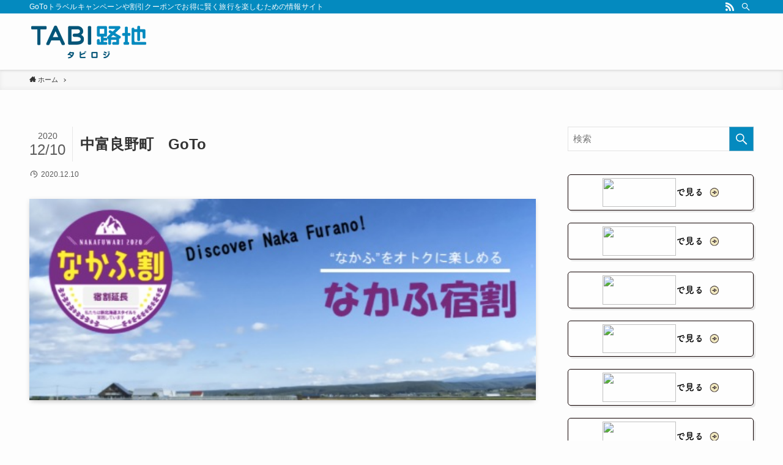

--- FILE ---
content_type: text/html; charset=UTF-8
request_url: https://www.shirakaba-resort.jp/hokkaido-coupon/%E3%80%90%E3%81%AA%E3%81%8B%E3%81%B5%E5%AE%BF%E5%89%B2%E3%80%912021%E5%B9%B42%E6%9C%88%E3%81%BE%E3%81%A6%E3%82%99%E5%BB%B6%E9%95%B7%EF%BC%81_-_%E3%81%AA%E3%81%8B%E3%81%B5%E3%82%89%E3%81%AE%E8%A6%B3/
body_size: 14883
content:
<!DOCTYPE html>
<html lang="ja"
	prefix="og: https://ogp.me/ns#"  data-loaded="false" data-scrolled="false" data-spmenu="closed">
<head>
<meta charset="utf-8">
<meta name="format-detection" content="telephone=no">
<meta http-equiv="X-UA-Compatible" content="IE=edge">
<meta name="viewport" content="width=device-width, viewport-fit=cover">
<title>中富良野町 GoTo | TABI路地（タビロジ）</title>

		<!-- All in One SEO 4.1.4.5 -->
		<meta name="robots" content="max-image-preview:large" />
		<meta name="google-site-verification" content="5D0cb1eN81MJz12l_kSfzUcvHgy43FcIVlNp1qJJd9Q" />
		<meta property="og:locale" content="ja_JP" />
		<meta property="og:site_name" content="TABI路地（タビロジ） | GoToトラベルキャンペーンや割引クーポンでお得に賢く旅行を楽しむための情報サイト" />
		<meta property="og:type" content="article" />
		<meta property="og:title" content="中富良野町 GoTo | TABI路地（タビロジ）" />
		<meta property="article:published_time" content="2020-12-10T13:02:38+00:00" />
		<meta property="article:modified_time" content="2020-12-10T13:02:47+00:00" />
		<meta name="twitter:card" content="summary" />
		<meta name="twitter:domain" content="www.shirakaba-resort.jp" />
		<meta name="twitter:title" content="中富良野町 GoTo | TABI路地（タビロジ）" />
		<script type="application/ld+json" class="aioseo-schema">
			{"@context":"https:\/\/schema.org","@graph":[{"@type":"WebSite","@id":"https:\/\/www.shirakaba-resort.jp\/#website","url":"https:\/\/www.shirakaba-resort.jp\/","name":"TABI\u8def\u5730\uff08\u30bf\u30d3\u30ed\u30b8\uff09","description":"GoTo\u30c8\u30e9\u30d9\u30eb\u30ad\u30e3\u30f3\u30da\u30fc\u30f3\u3084\u5272\u5f15\u30af\u30fc\u30dd\u30f3\u3067\u304a\u5f97\u306b\u8ce2\u304f\u65c5\u884c\u3092\u697d\u3057\u3080\u305f\u3081\u306e\u60c5\u5831\u30b5\u30a4\u30c8","inLanguage":"ja","publisher":{"@id":"https:\/\/www.shirakaba-resort.jp\/#organization"}},{"@type":"Organization","@id":"https:\/\/www.shirakaba-resort.jp\/#organization","name":"TABI\u8def\u5730\uff08\u30bf\u30d3\u30ed\u30b8\uff09","url":"https:\/\/www.shirakaba-resort.jp\/"},{"@type":"BreadcrumbList","@id":"https:\/\/www.shirakaba-resort.jp\/hokkaido-coupon\/%e3%80%90%e3%81%aa%e3%81%8b%e3%81%b5%e5%ae%bf%e5%89%b2%e3%80%912021%e5%b9%b42%e6%9c%88%e3%81%be%e3%81%a6%e3%82%99%e5%bb%b6%e9%95%b7%ef%bc%81_-_%e3%81%aa%e3%81%8b%e3%81%b5%e3%82%89%e3%81%ae%e8%a6%b3\/#breadcrumblist","itemListElement":[{"@type":"ListItem","@id":"https:\/\/www.shirakaba-resort.jp\/#listItem","position":1,"item":{"@type":"WebPage","@id":"https:\/\/www.shirakaba-resort.jp\/","name":"\u30db\u30fc\u30e0","description":"GoTo\u30c8\u30e9\u30d9\u30eb\u30ad\u30e3\u30f3\u30da\u30fc\u30f3\u3084\u5272\u5f15\u30af\u30fc\u30dd\u30f3\u3067\u304a\u5f97\u306b\u8ce2\u304f\u65c5\u884c\u3092\u697d\u3057\u3080\u305f\u3081\u306e\u60c5\u5831\u30b5\u30a4\u30c8","url":"https:\/\/www.shirakaba-resort.jp\/"},"nextItem":"https:\/\/www.shirakaba-resort.jp\/hokkaido-coupon\/%e3%80%90%e3%81%aa%e3%81%8b%e3%81%b5%e5%ae%bf%e5%89%b2%e3%80%912021%e5%b9%b42%e6%9c%88%e3%81%be%e3%81%a6%e3%82%99%e5%bb%b6%e9%95%b7%ef%bc%81_-_%e3%81%aa%e3%81%8b%e3%81%b5%e3%82%89%e3%81%ae%e8%a6%b3\/#listItem"},{"@type":"ListItem","@id":"https:\/\/www.shirakaba-resort.jp\/hokkaido-coupon\/%e3%80%90%e3%81%aa%e3%81%8b%e3%81%b5%e5%ae%bf%e5%89%b2%e3%80%912021%e5%b9%b42%e6%9c%88%e3%81%be%e3%81%a6%e3%82%99%e5%bb%b6%e9%95%b7%ef%bc%81_-_%e3%81%aa%e3%81%8b%e3%81%b5%e3%82%89%e3%81%ae%e8%a6%b3\/#listItem","position":2,"item":{"@type":"WebPage","@id":"https:\/\/www.shirakaba-resort.jp\/hokkaido-coupon\/%e3%80%90%e3%81%aa%e3%81%8b%e3%81%b5%e5%ae%bf%e5%89%b2%e3%80%912021%e5%b9%b42%e6%9c%88%e3%81%be%e3%81%a6%e3%82%99%e5%bb%b6%e9%95%b7%ef%bc%81_-_%e3%81%aa%e3%81%8b%e3%81%b5%e3%82%89%e3%81%ae%e8%a6%b3\/","name":"\u4e2d\u5bcc\u826f\u91ce\u753a\u3000GoTo","url":"https:\/\/www.shirakaba-resort.jp\/hokkaido-coupon\/%e3%80%90%e3%81%aa%e3%81%8b%e3%81%b5%e5%ae%bf%e5%89%b2%e3%80%912021%e5%b9%b42%e6%9c%88%e3%81%be%e3%81%a6%e3%82%99%e5%bb%b6%e9%95%b7%ef%bc%81_-_%e3%81%aa%e3%81%8b%e3%81%b5%e3%82%89%e3%81%ae%e8%a6%b3\/"},"previousItem":"https:\/\/www.shirakaba-resort.jp\/#listItem"}]},{"@type":"Person","@id":"https:\/\/www.shirakaba-resort.jp\/author\/kumobun\/#author","url":"https:\/\/www.shirakaba-resort.jp\/author\/kumobun\/","name":"\u5e73\u826f\u826f\u6587","image":{"@type":"ImageObject","@id":"https:\/\/www.shirakaba-resort.jp\/hokkaido-coupon\/%e3%80%90%e3%81%aa%e3%81%8b%e3%81%b5%e5%ae%bf%e5%89%b2%e3%80%912021%e5%b9%b42%e6%9c%88%e3%81%be%e3%81%a6%e3%82%99%e5%bb%b6%e9%95%b7%ef%bc%81_-_%e3%81%aa%e3%81%8b%e3%81%b5%e3%82%89%e3%81%ae%e8%a6%b3\/#authorImage","url":"https:\/\/secure.gravatar.com\/avatar\/b121c89ec02a29509f06050d95930ee1?s=96&d=mm&r=g","width":96,"height":96,"caption":"\u5e73\u826f\u826f\u6587"}},{"@type":"ItemPage","@id":"https:\/\/www.shirakaba-resort.jp\/hokkaido-coupon\/%e3%80%90%e3%81%aa%e3%81%8b%e3%81%b5%e5%ae%bf%e5%89%b2%e3%80%912021%e5%b9%b42%e6%9c%88%e3%81%be%e3%81%a6%e3%82%99%e5%bb%b6%e9%95%b7%ef%bc%81_-_%e3%81%aa%e3%81%8b%e3%81%b5%e3%82%89%e3%81%ae%e8%a6%b3\/#itempage","url":"https:\/\/www.shirakaba-resort.jp\/hokkaido-coupon\/%e3%80%90%e3%81%aa%e3%81%8b%e3%81%b5%e5%ae%bf%e5%89%b2%e3%80%912021%e5%b9%b42%e6%9c%88%e3%81%be%e3%81%a6%e3%82%99%e5%bb%b6%e9%95%b7%ef%bc%81_-_%e3%81%aa%e3%81%8b%e3%81%b5%e3%82%89%e3%81%ae%e8%a6%b3\/","name":"\u4e2d\u5bcc\u826f\u91ce\u753a GoTo | TABI\u8def\u5730\uff08\u30bf\u30d3\u30ed\u30b8\uff09","inLanguage":"ja","isPartOf":{"@id":"https:\/\/www.shirakaba-resort.jp\/#website"},"breadcrumb":{"@id":"https:\/\/www.shirakaba-resort.jp\/hokkaido-coupon\/%e3%80%90%e3%81%aa%e3%81%8b%e3%81%b5%e5%ae%bf%e5%89%b2%e3%80%912021%e5%b9%b42%e6%9c%88%e3%81%be%e3%81%a6%e3%82%99%e5%bb%b6%e9%95%b7%ef%bc%81_-_%e3%81%aa%e3%81%8b%e3%81%b5%e3%82%89%e3%81%ae%e8%a6%b3\/#breadcrumblist"},"author":"https:\/\/www.shirakaba-resort.jp\/author\/kumobun\/#author","creator":"https:\/\/www.shirakaba-resort.jp\/author\/kumobun\/#author","datePublished":"2020-12-10T13:02:38+09:00","dateModified":"2020-12-10T13:02:47+09:00"}]}
		</script>
		<script type="text/javascript" >
			window.ga=window.ga||function(){(ga.q=ga.q||[]).push(arguments)};ga.l=+new Date;
			ga('create', "G-17NVWQ2C3W", 'auto');
			ga('send', 'pageview');
		</script>
		<script async src="https://www.google-analytics.com/analytics.js"></script>
		<!-- All in One SEO -->

<link rel="alternate" type="application/rss+xml" title="TABI路地（タビロジ） &raquo; フィード" href="https://www.shirakaba-resort.jp/feed/" />
<link rel="alternate" type="application/rss+xml" title="TABI路地（タビロジ） &raquo; コメントフィード" href="https://www.shirakaba-resort.jp/comments/feed/" />
<link rel="alternate" type="application/rss+xml" title="TABI路地（タビロジ） &raquo; 中富良野町　GoTo のコメントのフィード" href="https://www.shirakaba-resort.jp/hokkaido-coupon/%e3%80%90%e3%81%aa%e3%81%8b%e3%81%b5%e5%ae%bf%e5%89%b2%e3%80%912021%e5%b9%b42%e6%9c%88%e3%81%be%e3%81%a6%e3%82%99%e5%bb%b6%e9%95%b7%ef%bc%81_-_%e3%81%aa%e3%81%8b%e3%81%b5%e3%82%89%e3%81%ae%e8%a6%b3/feed/" />
<link rel='stylesheet' id='wp-block-library-css'  href='https://www.shirakaba-resort.jp/wp-includes/css/dist/block-library/style.min.css?ver=5.8.12' type='text/css' media='all' />
<link rel='stylesheet' id='main_style-css'  href='https://www.shirakaba-resort.jp/wp-content/themes/swell/assets/css/main.css?ver=2.2.7.1' type='text/css' media='all' />
<link rel='stylesheet' id='dashicons-css'  href='https://www.shirakaba-resort.jp/wp-includes/css/dashicons.min.css?ver=5.8.12' type='text/css' media='all' />
<link rel='stylesheet' id='contact-form-7-css'  href='https://www.shirakaba-resort.jp/wp-content/plugins/contact-form-7/includes/css/styles.css?ver=5.4.2' type='text/css' media='all' />
<link rel='stylesheet' id='toc-screen-css'  href='https://www.shirakaba-resort.jp/wp-content/plugins/table-of-contents-plus/screen.min.css?ver=2106' type='text/css' media='all' />
<link rel='stylesheet' id='child_style-css'  href='https://www.shirakaba-resort.jp/wp-content/themes/swell_child/style.css?ver=2026012273834' type='text/css' media='all' />

<script>
if (document.location.protocol != "https:") {
    document.location = document.URL.replace(/^http:/i, "https:");
}
</script>

<style id="swell_custom_front_style">:root{--color_main:#048abf;--color_text:#333333;--color_link:#00a6ba;--color_border:rgba(200,200,200,.5);--color_gray:rgba(200,200,200,.15);--color_htag:#035578;--color_bg:#fdfdfd;--color_gradient1:#d8ffff;--color_gradient2:#87e7ff;--color_main_thin:rgba(5, 173, 239, 0.05 );--color_main_dark:rgba(3, 104, 143, 1 );--color_list_check:#048abf;--color_list_num:#048abf;--color_list_good:#86dd7b;--color_list_bad:#f36060;--color_faq_q:#d55656;--color_faq_a:#6599b7;--color_capbox_01:#f59b5f;--color_capbox_01_bg:#fff8eb;--color_capbox_02:#5fb9f5;--color_capbox_02_bg:#edf5ff;--color_capbox_03:#2fcd90;--color_capbox_03_bg:#eafaf2;--color_icon_good:#3cd250;--color_icon_good_bg:#ecffe9;--color_icon_bad:#4b73eb;--color_icon_bad_bg:#eafaff;--color_icon_info:#f578b4;--color_icon_info_bg:#fff0fa;--color_icon_announce:#ffa537;--color_icon_announce_bg:#fff5f0;--color_icon_pen:#7a7a7a;--color_icon_pen_bg:#f7f7f7;--color_icon_book:#787364;--color_icon_book_bg:#f8f6ef;--color_icon_point:#ffa639;--color_icon_check:#86d67c;--color_icon_batsu:#f36060;--color_icon_hatena:#5295cc;--color_icon_caution:#f7da38;--color_icon_memo:#84878a;--color_content_bg:#fdfdfd;--color_btn_red:#f74a4a;--color_btn_blue:#338df4;--color_btn_green:#62d847;--color_btn_blue_dark:rgba(38, 106, 183, 1 );--color_btn_red_dark:rgba(185, 56, 56, 1 );--color_btn_green_dark:rgba(74, 162, 53, 1 );--color_deep01:#e44141;--color_deep02:#3d79d5;--color_deep03:#63a84d;--color_deep04:#f09f4d;--color_pale01:#fff2f0;--color_pale02:#f3f8fd;--color_pale03:#f1f9ee;--color_pale04:#fdf9ee;--color_mark_blue:#b7e3ff;--color_mark_green:#bdf9c3;--color_mark_yellow:#fcf69f;--color_mark_orange:#ffddbc;--border01:solid 1px var(--color_main);--border02:double 4px var(--color_main);--border03:dashed 2px var(--color_border);--border04:solid 4px var(--color_gray);--card_posts_thumb_ratio:56.25%;--list_posts_thumb_ratio:61.8%;--big_posts_thumb_ratio:56.25%;--thumb_posts_thumb_ratio:61.8%;--color_header_bg:#fdfdfd;--color_header_text:#333;--color_footer_bg:#fdfdfd;--color_footer_text:#333;--color_fbm_text:#333;--color_fbm_bg:#fff;--fbm_opacity:0.9;--fix_header_opacity:1;--container_size:1296px;--article_size:944px;--logo_size_sp:48px;--logo_size_pc:60px;--logo_size_pcfix:32px;}.is-style-btn_normal a{border-radius:80px}.is-style-btn_solid a{border-radius:80px}.is-style-btn_shiny a{border-radius:80px}.is-style-btn_line a{border-radius:80px}.post_content blockquote{padding:1.5em 2em 1.5em 3em}.post_content blockquote::before,.post_content blockquote::after{content:"";display:block;width:1px;height:calc(100% - 3em);background-color:rgba(180,180,180,.75);top:1.5em}.post_content blockquote::before{left:1.5em}.post_content blockquote::after{left:calc(1.5em + 5px)}.mark_blue{background:-webkit-linear-gradient(transparent 64%,var(--color_mark_blue) 0%);background:linear-gradient(transparent 64%,var(--color_mark_blue) 0%)}.mark_green{background:-webkit-linear-gradient(transparent 64%,var(--color_mark_green) 0%);background:linear-gradient(transparent 64%,var(--color_mark_green) 0%)}.mark_yellow{background:-webkit-linear-gradient(transparent 64%,var(--color_mark_yellow) 0%);background:linear-gradient(transparent 64%,var(--color_mark_yellow) 0%)}.mark_orange{background:-webkit-linear-gradient(transparent 64%,var(--color_mark_orange) 0%);background:linear-gradient(transparent 64%,var(--color_mark_orange) 0%)}[class*="is-style-icon_"]{color:#333;border-width:0}[class*="is-style-big_icon_"]{position:relative;padding:2em 1.5em 1.5em;border-width:2px;border-style:solid}[data-col="gray"] .c-balloon__text{background:#f7f7f7;border-color:#ccc}[data-col="gray"] .c-balloon__before{border-right-color:#f7f7f7}[data-col="green"] .c-balloon__text{background:#d1f8c2;border-color:#9ddd93}[data-col="green"] .c-balloon__before{border-right-color:#d1f8c2}[data-col="blue"] .c-balloon__text{background:#e2f6ff;border-color:#93d2f0}[data-col="blue"] .c-balloon__before{border-right-color:#e2f6ff}[data-col="red"] .c-balloon__text{background:#ffebeb;border-color:#f48789}[data-col="red"] .c-balloon__before{border-right-color:#ffebeb}[data-col="yellow"] .c-balloon__text{background:#f9f7d2;border-color:#fbe593}[data-col="yellow"] .c-balloon__before{border-right-color:#f9f7d2}.-type-list2 .p-postList__body::after,.-type-big .p-postList__body::after{content: "READ MORE »";}.c-postThumb__cat{background-color:#048abf;color:#fff;background-image: repeating-linear-gradient(-45deg,rgba(255,255,255,.1),rgba(255,255,255,.1) 6px,transparent 6px,transparent 12px)}.post_content h2::before{position:absolute;display:block;pointer-events:none}.post_content h3{padding:0 .5em .5em}.post_content h3::before{content:"";width:100%;height:2px;background: repeating-linear-gradient(90deg, var(--color_htag) 0%, var(--color_htag) 29.3%, rgba(150,150,150,.2) 29.3%, rgba(150,150,150,.2) 100%)}.post_content h4{padding:0 0 0 16px;border-left:solid 2px var(--color_htag)}body{font-weight:400;font-family:"Helvetica Neue", Arial, "Hiragino Kaku Gothic ProN", "Hiragino Sans", Meiryo, sans-serif}.l-header{box-shadow: 0 1px 4px rgba(0,0,0,.12)}.l-header__bar{color:#fff;background:var(--color_main)}.l-header__menuBtn{order:1}.l-header__customBtn{order:3}.c-gnav a::after{background:var(--color_main);width:100%;height:2px;transform:scaleX(0)}.l-header__spNav .current_{border-bottom-color:var(--color_main)}.c-gnav > li:hover > a::after,.c-gnav > .-current > a::after{transform: scaleX(1)}.c-gnav .sub-menu{color:#333;background:#fff}.page .c-pageTitle__inner{display: block;float: left;margin-bottom: -1px;padding: .25em .5em;border-bottom: solid 1px var(--color_main)}.page .l-mainContent .c-pageTitle{border-bottom: solid 1px var(--color_border)}.archive .c-pageTitle__inner{display: block;float: left;margin-bottom: -1px;padding: .25em .5em;border-bottom: solid 1px var(--color_main)}.archive .l-mainContent .c-pageTitle{border-bottom: solid 1px var(--color_border)}.l-topTitleArea.c-filterLayer::before{background-color:#000;opacity:0.2}.c-shareBtns__item:not(:last-child){margin-right:4px}.c-shareBtns__btn{padding:8px 0}#main_content .post_content,#lp-content .post_content{font-size:4vw}#pagetop{border-radius:50%}.c-widget__title.-side{padding:.5em}.c-widget__title.-side::before{content:"";bottom:0;left:0;width:40%;z-index:1;background:var(--color_main)}.c-widget__title.-side::after{content:"";bottom:0;left:0;width:100%;background:var(--color_border)}.c-widget__title.-spmenu{padding:.5em .75em;background:var(--color_main);color:#fff;}.c-widget__title.-footer{padding:.5em}.c-widget__title.-footer::before{content:"";bottom:0;left:0;width:40%;z-index:1;background:var(--color_main)}.c-widget__title.-footer::after{content:"";bottom:0;left:0;width:100%;background:var(--color_border)}.p-spMenu{color:#333}.p-spMenu__inner::before{background:#fdfdfd;opacity:1}.p-spMenu__overlay{background:#000;opacity:0.6}[class*="page-numbers"]{color:var(--color_main);border: solid 1px var(--color_main)}@media screen and (min-width: 960px){:root{}}@media screen and (max-width: 959px){:root{}.l-header__logo{order:2;text-align:center}}@media screen and (min-width: 600px){:root{}#main_content .post_content,#lp-content .post_content{font-size:16px}}@media screen and (max-width: 599px){:root{}}.l-header{opacity:0;-webkit-animation:FadeIn .75s ease 0s 1 normal both;animation:FadeIn .75s ease 0s 1 normal both}.l-header__bar{top:-16px;opacity:0;-webkit-animation:FadeInFromY .75s ease .1s 1 normal both;animation:FadeInFromY .75s ease .1s 1 normal both}.l-header__inner{opacity:0;-webkit-animation:FadeIn .75s ease .25s 1 normal both;animation:FadeIn .75s ease .25s 1 normal both}.l-header__spNav{opacity:0;-webkit-animation:FadeIn 1s ease .25s 1 normal both;animation:FadeIn 1s ease .25s 1 normal both}.l-content{opacity:0;-webkit-animation:FadeIn 1s ease .5s 1 normal both;animation:FadeIn 1s ease .5s 1 normal both}.l-topTitleArea{opacity:0;-webkit-animation:FadeIn .75s ease .25s 1 normal both;animation:FadeIn .75s ease .25s 1 normal both}.l-topTitleArea__body{opacity:0;-webkit-animation:FadeIn .75s ease .5s 1 normal both;animation:FadeIn .75s ease .5s 1 normal both}.c-infoBar{opacity:0;-webkit-animation:FadeIn 1s ease 0s 1 normal both;animation:FadeIn 1s ease 0s 1 normal both}.c-infoBar__text.-flow-off{left:-8px;opacity:0;-webkit-animation:FadeInFromX .75s ease .5s 1 normal both;animation:FadeInFromX .75s ease .5s 1 normal both}.p-mainVisual{opacity:0;-webkit-animation:FadeIn .75s ease .25s 1 normal both;animation:FadeIn .75s ease .25s 1 normal both}.-type-single .p-mainVisual__inner{opacity:0;-webkit-animation:FadeIn 1s ease 0s 1 normal both;animation:FadeIn 1s ease 0s 1 normal both}.-type-slider .p-mainVisual__inner{transition:opacity .75s,visibility .75s;transition-delay:.25s}.-type-slider .p-mainVisual__inner:not(.show_){visibility:hidden;opacity:0}.p-mainVisual__textLayer{opacity:0;-webkit-animation:FadeIn .75s ease .75s 1 normal both;animation:FadeIn .75s ease .75s 1 normal both}.p-mvInfo{opacity:0;-webkit-animation:FadeIn .75s ease .25s 1 normal both;animation:FadeIn .75s ease .25s 1 normal both}.p-postSlider{visibility:hidden;opacity:0;transition:opacity .8s,visibility .8s;transition-delay:.25s}.p-postSlider.show_{visibility:visible;opacity:1}.p-breadcrumb{opacity:0;-webkit-animation:FadeIn 1s ease .25s 1 normal both;animation:FadeIn 1s ease .25s 1 normal both}.swell-block-tab .c-tabBody__item[aria-hidden=false]{-webkit-animation:tabFadeUp .5s ease 0s 1 normal both;animation:tabFadeUp .5s ease 0s 1 normal both}.swell-block-tab.is-style-default .c-tabBody__item[aria-hidden=false]{-webkit-animation:tabFade .5s ease 0s 1 normal both;animation:tabFade .5s ease 0s 1 normal both}@media (min-width:960px){.-series .l-header__inner{display:flex;align-items:stretch}.-series .l-header__logo{display:flex;flex-wrap:wrap;align-items:center;margin-right:24px;padding:16px 0}.-series .l-header__logo .c-catchphrase{padding:4px 0;font-size:13px}.-series .c-headLogo{margin-right:16px}.-series-right .l-header__inner{justify-content:space-between}.-series-right .c-gnavWrap{margin-left:auto}.-series-right .w-header{margin-left:12px}.-series-left .w-header{margin-left:auto}}@media (min-width:960px) and (min-width:600px){.-series .c-headLogo{max-width:400px}}.c-gnav .sub-menu::before{position:absolute;top:0;left:0;z-index:0;width:100%;height:100%;content:""}.c-gnav .sub-menu a::before,.c-spnav a::before,.widget_archive a::before,.widget_categories a::before,.widget_nav_menu a::before,.widget_pages a::before,.wp-block-archives a::before,.wp-block-categories a::before{font-weight:400;font-family:icomoon!important;font-style:normal;font-variant:normal;line-height:1;text-transform:none;-webkit-font-smoothing:antialiased;-moz-osx-font-smoothing:grayscale}.c-submenuToggleBtn{display:none}.c-spnav .sub-menu,.widget_categories .children,.widget_nav_menu .sub-menu,.widget_pages .children,.wp-block-categories .children{margin:0}.c-spnav .sub-menu a,.widget_categories .children a,.widget_nav_menu .sub-menu a,.widget_pages .children a,.wp-block-categories .children a{padding-left:2.5em;font-size:.85em}.c-spnav .sub-menu a::before,.widget_categories .children a::before,.widget_nav_menu .sub-menu a::before,.widget_pages .children a::before,.wp-block-categories .children a::before{left:1em}.c-spnav .sub-menu a:hover,.widget_categories .children a:hover,.widget_nav_menu .sub-menu a:hover,.widget_pages .children a:hover,.wp-block-categories .children a:hover{padding-left:2.75em}.c-spnav .sub-menu ul a,.widget_categories .children ul a,.widget_nav_menu .sub-menu ul a,.widget_pages .children ul a,.wp-block-categories .children ul a{padding-left:3.25em}.c-spnav .sub-menu ul a::before,.widget_categories .children ul a::before,.widget_nav_menu .sub-menu ul a::before,.widget_pages .children ul a::before,.wp-block-categories .children ul a::before{left:1.75em}.c-spnav .sub-menu ul a:hover,.widget_categories .children ul a:hover,.widget_nav_menu .sub-menu ul a:hover,.widget_pages .children ul a:hover,.wp-block-categories .children ul a:hover{padding-left:3.5em}.widget_archive a,.widget_categories a,.widget_nav_menu a,.widget_pages a,.wp-block-archives a,.wp-block-categories a{padding:.75em 1em .75em 1.5em;transition:padding .25s}.widget_archive a:hover,.widget_categories a:hover,.widget_nav_menu a:hover,.widget_pages a:hover,.wp-block-archives a:hover,.wp-block-categories a:hover{padding-right:.75em;padding-left:1.75em}.widget_categories .children,.widget_pages .children,.wp-block-categories .children{margin:0}.c-gnav .sub-menu a::before,.c-spnav a::before,.widget_archive a::before,.widget_categories a::before,.widget_nav_menu a::before,.widget_pages a::before,.wp-block-archives a::before,.wp-block-categories a::before{position:absolute;top:50%;left:2px;display:inline-block;color:inherit;vertical-align:middle;-webkit-transform:translateY(-50%);transform:translateY(-50%);content:"\e921"}.c-gnav li:hover>.sub-menu{visibility:visible;opacity:1}.c-gnav .sub-menu::before{z-index:0;background:inherit;content:""}.c-gnav .sub-menu .sub-menu{top:0;left:100%;z-index:-1}.c-gnav .sub-menu a{padding-left:2em;transition:opacity .25s,background-color .25s}.c-gnav .sub-menu a::before{position:absolute;left:.5em;line-height:inherit}.c-gnav .sub-menu a:hover .ttl{left:4px}.c-spnav a{position:relative;display:block;padding:.75em 1em .75em 1.5em;border-bottom:solid 1px var(--color_border);transition:padding .25s}.c-spnav a:hover{padding-right:.75em;padding-left:1.75em}</style>
<style id="swell_custom_css"></style>
<link rel="https://api.w.org/" href="https://www.shirakaba-resort.jp/wp-json/" /><link rel="alternate" type="application/json" href="https://www.shirakaba-resort.jp/wp-json/wp/v2/media/74870" /><link rel='shortlink' href='https://www.shirakaba-resort.jp/?p=74870' />

<!-- Global site tag (gtag.js) - Google Analytics -->
<script async src="https://www.googletagmanager.com/gtag/js?id=G-10P9TV0R1G"></script>
<script>
  window.dataLayer = window.dataLayer || [];
  function gtag(){dataLayer.push(arguments);}
  gtag('js', new Date());

  gtag('config', 'G-10P9TV0R1G');
</script>

		<style type="text/css" id="wp-custom-css">
			
.swell-block-button .swell-block-button__link[data-has-icon]{
background-color:#000000  !important;
}

/****記事装飾****/


/**h2**/

.post_content h2{
border-bottom:2px solid #035578;
padding-bottom:10px;
}


/**スクロールテーブル**/



.sticky_table {
  display: block;
  position: relative;
  overflow: scroll;
  width: calc(100vw - 3.0rem);
  border-collapse: collapse;
  font-size: 0;
	border-top:none !important;
	border-right:none !important;
	padding-bottom:20px;

}

.sticky_table thead,
.sticky_table tbody {
  display: block;
  width: -webkit-max-content;
  width: -moz-max-content;
  width: max-content;
}

.sticky_table th,
.sticky_table td {
width: 8.0rem;
  background: #fff;
  font-size: 13px;
	border: 2px solid #ffffff !important;
	color:#28281e !important;
	display:table-cell !important;
	padding:20px 10px !important;
		text-align:center;
	vertical-align:middle !important;
}



.sticky_table th{
background:#EEEEEE !important;
z-index:999999;
}

.sticky_table td{
background:#FAFAFA !important;
}



.sticky_table th:first-child,
.sticky_table td:first-child{
width: 10.0rem;
	position: -webkit-sticky;
  position: sticky;
  left: 0;
	border-left: none !important;
	background:#EEEEEE !important;
z-index:999999;
}

.sticky_table td img{
	width:100%;
max-width:120px;
}

/**アコーディオン**/

.swell-block-accordion__title{
background:#035578 !important;
color:#ffffff;
border-radius:5px;
}

.swell-block-accordion .__icon--opened,
.swell-block-accordion .__icon--closed{
color:#F2EAC2 !important;
}

.swell-block-accordion .swell-block-accordion__body{
border-radius:5px;
border:1px solid #035578 !important;
background:#FFFFF0 !important;
}


/**目次上**/


.recommended_site{
display: flex;
flex-wrap: wrap;
justify-content: start;
}

.recommended_site .title{
font-family: fot-tsukuardgothic-std, sans-serif;
font-weight:bold;
width:100%;
position: relative;
display: inline-block;
margin: 1.5em 0;
padding: 15px 10px;
min-width: 120px;
max-width: 100%;
color: #100000;
font-size: 20px;
background: #82D9D9;
border: solid 3px #100000;
box-sizing: border-box;
border-radius:10px;
text-align:center;
}

.recommended_site .title:before {
  content: "";
  position: absolute;
  bottom: -24px;
  left: 50%;
  margin-left: -15px;
  border: 12px solid transparent;
  border-top: 12px solid #82D9D9;
  z-index: 2;
}

.recommended_site .title:after {
  content: "";
  position: absolute;
  bottom: -30px;
  left: 50%;
  margin-left: -17px;
  border: 14px solid transparent;
  border-top: 14px solid #100000;
  z-index: 1;
}

body .recommended_site .item_box{
position:relative;
border:2px solid #100000;
border-radius:7px;
padding:5px 15px;
background-color:#ffffff;
box-shadow: 3px 3px #E6E6E6;
text-align:center;
font-size:18px;
text-align:center;
width:calc(97% / 4);
margin-right:1%;
margin-bottom:1% !important;
}

body .recommended_site .item_box::after{
position: absolute;
top: 50%;
right: 10px;
transform: translateY(-50%);
-webkit-transform: translateY(-50%);
-ms-transform: translateY(-50%);
content: '';
display: inline-block;
width: 15px;
height: 15px;
background-image: https://www.shirakaba-resort.jp/wp-content/uploads/2021/01/btn_arrow1.png
);
background-size: contain;
background-repeat:no-repeat;
vertical-align: middle;
}

body .recommended_site .item_box img{
display:block;
max-width:140px;
margin:0 auto;
vertical-align: bottom;
}

	
body .recommended_site .item_box:nth-of-type(4n){
margin-right:0;
}

@media only screen and (max-width: 768px) {
body .recommended_site .item_box{
width:calc(98% / 2);
margin-right:2%;
margin-bottom:2% !important;
}
	
body .recommended_site .item_box:nth-of-type(2n){
margin-right:0;
}
}



/**ブログカード**/

[data-type=type1] .p-blogCard__caption{
	display:none;
}

[data-type=type1] .p-blogCard__inner::before{
border:2px solid #333333;
}


/**single_btn**/

.single_btn{
display:block;
width:100%;
max-width:400px;
margin:0 auto;
margin-bottom:30px;
}

.single_btn .item_box{
display: flex;
flex-wrap: wrap;
justify-content: center;
align-items: center;
position:relative;
border:1px solid #100000;
border-radius:5px;
padding:5px 15px;
background-color:#ffffff;
box-shadow: 3px 3px #E6E6E6;
text-align:center;
margin-bottom:20px;
}

.single_btn .item_box img{
width:100%;
max-width:120px;
vertical-align: bottom;
display:inline-block;
}


.single_btn .item_box span{
position:relative;
padding-right:25px;
}


.single_btn .item_box span::after{
font-family: fot-tsukuardgothic-std, sans-serif;
content:"で見る";
color:#000000;
font-size:15px;
font-weight:bold;
z-index:999999;
}

.single_btn .item_box span::before{
position: absolute;
top: 50%;
right:0;
transform: translateY(-50%);
-webkit-transform: translateY(-50%);
-ms-transform: translateY(-50%);
content: '';
display: inline-block;
width: 15px;
height: 15px;
background-image: url(https://www.shirakaba-resort.jp/wp-content/uploads/2021/01/btn_arrow2.png);
background-size: contain;
background-repeat:no-repeat;
vertical-align: middle;
}


/**multi_btn**/

.multi_btn{
display: flex;
flex-wrap: wrap;
justify-content: center;
align-items: center;
margin-bottom:30px;
}

.multi_btn .item_box{
display: flex;
flex-wrap: wrap;
justify-content: center;
align-items: center;
position:relative;
border:1px solid #D9D9D9;
border-radius:5px;
padding:5px 15px;
background-color:#ffffff;
box-shadow: 3px 3px #E6E6E6;
text-align:center;
margin-right:2%;
margin-bottom:2%;
}

.multi_btn .item_box img{
width:100%;
max-width:120px;
vertical-align: bottom;
display:inline-block;
}


.multi_btn .item_box span{
position:relative;
padding-right:25px;
}


.multi_btn .item_box span::after{
font-family: fot-tsukuardgothic-std, sans-serif;
content:"で見る";
color:#000000;
font-size:15px;
font-weight:bold;
z-index:999999;
}

.multi_btn .item_box span::before{
position: absolute;
top: 50%;
right:0;
transform: translateY(-50%);
-webkit-transform: translateY(-50%);
-ms-transform: translateY(-50%);
content: '';
display: inline-block;
width: 15px;
height: 15px;
background-image: url(https://www.shirakaba-resort.jp/wp-content/uploads/2021/01/btn_arrow2.png);
background-size: contain;
background-repeat:no-repeat;
vertical-align: middle;
}

@media only screen and (min-width: 768px) {


.multi_btn .item_box{
width:calc(97% / 3);
margin-right:1.5%;
margin-bottom:1.5%;
}
	
	
body .multi_btn .item_box:last-child{
margin-bottom:1.5% !important;
}
		
.multi_btn .item_box:nth-child(3n){
margin-right:0;
}
	
	.multi_btn .item_box:last-child{
margin-right:0;
}
}

@media only screen and (max-width: 767px) {

.multi_btn .item_box{
width:calc(98% / 2);
text-align:left;
padding:10px 2px;
margin-right:2%;
margin-bottom:2%;
}
	
	
body .multi_btn .item_box:last-child{
margin-bottom:2% !important;
}
		
.multi_btn .item_box:nth-child(2n){
margin-right:0;
}
	
	
	.multi_btn .item_box span::after{
		font-size:13px;
	}
	
	.multi_btn .item_box span::before{
		right:10px;
	}

.multi_btn .item_box img{
width:55%;
vertical-align: bottom;
display:inline-block;
}


.multi_btn .item_box span{
display:block;
width:45%;
position:relative;
padding-right:25px;
}	
	
}

/***おすすめスポット***/

.reccomend_place{

}

.reccomend_place .reccomend_item{
border-bottom:3px solid #E6E6E6;
padding-bottom:30px;
margin-bottom:30px;
}

.reccomend_place .col_wrap{
display: flex;
flex-wrap: wrap;
justify-content: start;
margin-bottom:20px;
}

.reccomend_place .col{
width:58%;
margin-right:2%;
}

.reccomend_place .img p{
color:#666666;
font-size:11px;
}

.reccomend_place .col:nth-child(2n){
width:40%;
margin-right:0;
}

.reccomend_place .col h3{
padding:0;
margin:0;
margin-top:10px;
margin-bottom:20px;
}


.reccomend_place .top{
font-weight:bold;
}

.reccomend_place .sub_title{
font-weight:bold;
}


.reccomend_place .col .taget_btn{
display:block;
border:1px solid #D9D9D9;
border-radius:5px;
padding:10px 15px;
background-color:#ffffff;
box-shadow: 3px 3px #E6E6E6;
text-align:center;
}

.reccomend_place .col .taget_btn span{
font-family: fot-tsukuardgothic-std, sans-serif;
font-weight:bold;
position:relative;
padding-right:25px;
font-size:18px;
color:#100000;
}

.reccomend_place .col .taget_btn span::before{
position: absolute;
top: 50%;
right:0;
transform: translateY(-50%);
-webkit-transform: translateY(-50%);
-ms-transform: translateY(-50%);
content: '';
display: inline-block;
width: 15px;
height: 15px;
background-image: url(https://www.shirakaba-resort.jp/wp-content/uploads/2021/01/btn_arrow2.png);
background-size: contain;
background-repeat:no-repeat;
vertical-align: middle;
}

.reccomend_place .col h3:before{
display:none;
}


.reccomend_place .reccomend_item .target_link{
margin-top:20px;
}

.reccomend_place .reccomend_item .top{
margin-bottom:20px;
}

.reccomend_place .top span{
background-color:#EFEFEF;
padding:10px 15px;
border-radius:5px;
}




/*********************
TOP PAGE
*********************/

.main_bg{
width: 100vw;
background-color:#81cecf;
margin: 0 calc(50% - 50vw);
padding:0;
}


.main_bg .inner{
font-family: -apple-system, BlinkMacSystemFont, Roboto, "Segoe UI", "Helvetica Neue", HelveticaNeue, YuGothic, "Yu Gothic Medium", "Yu Gothic", Verdana, Meiryo, sans-serif;
position:relative;
width:100%;
max-width:1100px;
margin:0 auto;
padding:0;
overflow:hidden;
text-align:center;
}


.main_bg .inner img{
display:block;
width:100%;
vertical-align: bottom;
margin:0 auto !important;
}

.main_bg .inner .copy{
color:#ffffff;
}


.main_bg .inner .copy h2{
font-size:40px;
letter-spacing:0.1em;
margin-bottom:20px;
}

.main_bg .inner .copy h2 span{
padding-left:1em;
}

.main_bg .inner .copy p{
display:block;
width:100%;
max-width:360px;
font-size:18px;
font-weight:bold;
letter-spacing:0.1em;
margin:0 auto;
line-height:2em;
}

@media only screen and (min-width: 768px) {

.main_bg .inner .copy{
position: absolute;
top: 50%;
left: 50%;
transform: translate(-50%, -50%);
-webkit-transform: translate(-50%, -50%);
-ms-transform: translate(-50%, -50%);
}
}


@media only screen and (max-width: 767px) {
.main_bg .inner{
position:relative;
padding:120px 20px;
}

.main_bg .inner .copy{
color:#ffffff;
}

	
.main_bg .inner img{
min-width:900px;
position:absolute;
top: 50%;
left: 50%; 
transform: translate(-50%, -50%);
}	

.main_bg .inner .copy h2{
font-size:29px;
letter-spacing:0.1em;
margin-bottom:10px;
}

.main_bg .inner .copy p{
display:block;
width:100%;
max-width:280px;
font-size:15.5px;
font-weight:bold;
letter-spacing:0.1em;
margin:0 auto;
line-height:2em;
}
}

@media only screen and (max-width: 480px) {
.main_bg .inner{
position:relative;
}
	
.main_bg .inner img{
min-width:850px;
position:absolute;
top: 50%;
left: 50%; 
transform: translate(-50%, -50%);
}	
	
.main_bg .inner h2{
font-size:8vw;
}
}


.full_wrap {
margin: 0 calc(50% - 50vw);
width: 100vw;
padding:10px;
padding-right:10px !important;
padding-left:10px !important;
}
 
.full_wrap .inner{
width:100%;
max-width:964px;
margin:0 auto;
}


#travel_map{
background-color:#FAFAFA;
}



#travel_map,
#cat_area,
#coupon_area,
.pickup_content,
.ctm_footer{
padding:50px 0;
}

/*********************
search map
*********************/

.search_map p{
  margin:0;
}

/*********************
PC MAP
*********************/
.map{
font-family: fot-tsukuardgothic-std, sans-serif;
}

.search_map ul{
  list-style: none;
}

.search_map li{
  list-style: none;
}

@media only screen and (min-width: 768px) {
	.pc_search_map {
		padding-bottom: 8px
	}

	.pc_search_map .map_box {
		margin: 0 8px;
		padding-bottom: 8px;
		border-radius: 10px
	}
	.pc_search_map .map_box .map {
		position: relative;
		height: 460px
	}
	.pc_search_map .map_box .area_name {
		position: absolute;
		display: block;
		background: #035578;
		border-radius: 3px;
		color: #fff;
		font-size: 14px;
		font-weight: 700;
		text-align: center;
		cursor: default
	}
	.pc_search_map .map_box .area1 ul, .pc_search_map .map_box .area2 ul, .pc_search_map .map_box .area3 ul, .pc_search_map .map_box .area4 ul, .pc_search_map .map_box .area5 ul, .pc_search_map .map_box .area6 ul, .pc_search_map .map_box .area7 ul, .pc_search_map .map_box .area8 ul, .pc_search_map .map_box .area9 ul {
		position: absolute
	}
	.pc_search_map .map_box .area1 ul {
		width: 19%;
		top: 0;
		left: 80%;
	}
	.pc_search_map .map_box .area2 ul {
		top: 22.5%;
		left: 80%;
	}
	.pc_search_map .map_box .area3 ul {
		top: 62%;
		left: 70%;
	}
	.pc_search_map .map_box .area4 ul {
		top: 0;
		left: 30%;
	}
	.pc_search_map .map_box .area5 ul {
		top: 70.5%;
		left: 30%;
	}
	.pc_search_map .map_box .area6 ul {
		top: 0;
		left: 0;
	}
	.pc_search_map .map_box .area7 ul {
		top: 31%;
		left: 0;
	}
	.pc_search_map .map_box .area8 ul {
		top: 70.5%;
		left: 50%;
	}
	.pc_search_map .map_box .area9 ul {
		top: 62%;
		left: 0;
	}

	.pc_search_map .map_box .area2 ul, .pc_search_map .map_box .area5 ul, .pc_search_map .map_box .area8 ul {
		width: 19%;
	}
	
	.pc_search_map .map_box .area3 ul, .pc_search_map .map_box .area4 ul, .pc_search_map .map_box .area6 ul, .pc_search_map .map_box .area7 ul, .pc_search_map .map_box .area9 ul {
		width: 29%;
	}
	
.pc_search_map .map_box .area_name {
  display: flex;
  flex-direction: column;
  justify-content: center;
  align-items: center;	
	}
	
	
	.pc_search_map .map_box .area1 .area_name {
		width: 10%;
		height: 20%;
		position: absolute;
		top: 3%;
		left: 66.5%;
	}
	.pc_search_map .map_box .area2 .area_name {
		width: 8%;
		height: 17%;
		position: absolute;
		top: 24.5%;
		left: 66.5%;
	}
	.pc_search_map .map_box .area3 .area_name {
		width: 8%;
		height: 16%;
		position: absolute;
		top: 43%;
		left: 66.5%;
	}
	.pc_search_map .map_box .area4 .area_name {
		width: 9%;
		height: 10.5%;
		position: absolute;
		top: 38%;
		left: 56.5%;
	}
	.pc_search_map .map_box .area5 .area_name {
		width: 9%;
		height: 10%;
		position: absolute;
		top: 50%;
		left: 56.5%;
	}
	.pc_search_map .map_box .area6 .area_name {
		width: 7%;
		height: 20%;
		position: absolute;
		top: 40%;
		left: 48.5%;
	}
	.pc_search_map .map_box .area7 .area_name {
		width: 7%;
		height: 12%;
		position: absolute;
		top: 44%;
		left: 40.5%;
	}
	
	.pc_search_map .map_box .area8 .area_name {
		width: 7%;
		height: 7%;
		position: absolute;
		top: 58%;
		left: 40.5%;
	}
	.pc_search_map .map_box .area9 .area_name {
		width: 7%;
		height: 21%;
		position: absolute;
		top: 44%;
		left: 32.5%;
	}

	.pc_search_map .map_box .area9 .area_name:before {
		width: 12px;
		height: 12px;
		top: 72px;
		left: -18px
	}
	
	.pc_search_map .map_box .pref {
		background: #D5EBF2;
		border-radius: 5px;
			padding:1%;
	}

		.pc_search_map .area_title {
			display:block;
		color: #666666;
		width: 100%;
		margin-bottom: 10px;
		font-size:19px;
	}

.pc_search_map .map_box .pref {
display: flex;
flex-wrap: wrap;
justify-content: start;
align-items: center;
}
	
.pc_search_map .map_box .pref li{
padding-right:2px;
padding-bottom:2px;	
}

	
.pc_search_map .map_box .pref a {
		display: block;
		text-align: center;
		text-decoration: none;
		width: 100%;
		font-size: 15px;
		color: #100000;
		background: #fff;
		border-radius: 5px;	
		box-shadow: 2px 2px rgba(0,0,0,0.2);
	padding:4px 2px;
}
	
.pc_search_map .map_box .pref .area_title{
width:100%;
}

/**3カラム**/
.pc_search_map .map_box .area3 ul li, .pc_search_map .map_box .area4 ul li, .pc_search_map .map_box .area6 ul li, .pc_search_map .map_box .area7 ul li, .pc_search_map .map_box .area9 ul li{
width:calc(33% - 3px);	
margin-right:5px;
margin-bottom:5px;
}
	
	
.pc_search_map .map_box .area3 ul li:nth-child(3n+1),
.pc_search_map .map_box .area4 ul li:nth-child(3n+1), 
.pc_search_map .map_box .area6 ul li:nth-child(3n+1), 
.pc_search_map .map_box .area7 ul li:nth-child(3n+1), 
.pc_search_map .map_box .area9 ul li:nth-child(3n+1){
margin-right:0;
}

/**2カラム**/
.pc_search_map .map_box .area1 ul li, 
.pc_search_map .map_box .area2 ul li, 
	.pc_search_map .map_box .area5 ul li, 
	.pc_search_map .map_box .area8 ul li{
width:calc(50% - 2.5px);	
margin-right:5px;
margin-bottom:5px;
}	
	
.pc_search_map .map_box .area2 ul li:nth-child(odd), 
.pc_search_map .map_box .area5 ul li:nth-child(odd),
	.pc_search_map .map_box .area8 ul li:nth-child(odd){
margin-right:0;
}	
	
	
	
	
.pc_search_map .map_box .pref a:hover {
font-weight:700;
	}
		
.pc_search_map .map_box .pref:hover {
background: #C1D2D6 !important;
}
	

	
	.pc_search_map .map_box li:hover .area_name {
		background: #C1D2D6 !important;
	}
	
	.pc_search_map .map_box .area_name:hover + .pref {
		background-color: #000000 !important;
	}
	
	.pc_search_map .map_box li:hover .area_name:before {
		background: #C1D2D6 !important;
	}
	.pc_search_map .map_box li:hover .area_name:hover {
		background: #C1D2D6 !important;
	}
	.pc_search_map .map_box li:hover .area_name:hover:before {
		background: #C1D2D6 !important;
	}
	
}

@media only screen and (max-width: 767px) {
	.sp_hidden{
		display:none;
	}
}

/*********************
SP MAP
*********************/
@media only screen and (min-width: 768px) {

	.sp_search_map{
	display:none;
	}
	

	
	.sp_br{
	display:none;	
	}
}

@media only screen and (max-width: 767px) {
	
		.sp_search_map{
			font-family: fot-tsukuardgothic-std, sans-serif;
			margin-top:30px;
	}
	
	.flex_box{
  display: flex;
  flex-wrap: wrap;
  justify-content: start;
		align-items: center;
}
	
	
.sp_search_map .balloon_1 {
  position: relative;
}
	
	
.sp_search_map .balloon_1:before {
  content: "";
  position: absolute;
  top: -30px;
  left: 50%;
  margin-left: -15px;
  border: 15px solid transparent;
  border-bottom: 15px solid #D5EBF2;
}

	
.tab_item {
	display:block;
  width: calc(94% / 3);
	text-align:center;
		margin-right:2%;
  margin-bottom:2%;
}
	
	.tab_item_area{
  background-color: #048ABF;
  border-radius: 5px;
  color: #fff;
	font-size:16px;
	font-weight:bold;
	box-shadow: 3px 3px rgba(0, 0, 0, 0.15);
		vertical-align:middle;
		height:60px;
		line-height:40px;
		padding:10px 0;
	}

.tab_item:active {
  -webkit-transform: translateY(4px);
  transform: translateY(4px);
  box-shadow: 0px 0px 1px rgba(0, 0, 0, 0.2);
  border-bottom: none;
}

.tab_item:hover {
	background:#035578;
}

input[name="tab_item"] {
  display: none;
}

.tab_content {
  display: none;
	width:100%;
	font-size:0;
	margin-top:30px;
	
}


.tab_content .flex_box{
background:#D5EBF2;
padding:20px 10px 15px;
border-radius:5px;
}

	.tab_content .flex_box li{
	 margin-bottom:3%;
	margin-right:2%;
  border-radius: 5px;
  text-align:center;
	font-size:15px;
	font-weight:bold;
	color:#100000 !important;
		background:#ffffff;
		box-shadow:2px 2px rgba(0, 0, 0, 0.15);
width:calc(94% / 3) !important;
		padding:5px 2px;
}
	
.tab_content .flex_box li:nth-child(3n){
margin-right:0;	
	}

	
	

#hokkaido_tohoku:checked ~ #hokkaido_tohoku_content,
#tyugoku_shikoku:checked ~ #tyugoku_shikoku_content,
#tokai:checked ~ #tokai_content,
#shinetsu:checked ~ #shinetsu_content,
#kyushu_okinawa:checked ~ #kyushu_okinawa_content,
#kansai:checked ~ #kansai_content,
#kanto:checked ~ #kanto_content{
  display: block;
}



	
.sp_search_map input:checked+.tab_item {
  background: #a83f3f;
	color:#ffffff;
  border-bottom: solid 4px #893434;
}
	
	
	
.sp_search_map .line_2{
line-height:20px;
}	
	

	
}


/*********************
装飾
*********************/




/*********************
トップページ
*********************/


.top_content{
width:100%;
max-width:1000px;
margin:0 auto;
justify-content: center;
}

.top_content h2{
font-family: fot-tsukuardgothic-std, sans-serif;
color:#100000;
text-align:center;
font-size:1.8em;
margin-bottom:15px;
}

.top_content br{
display:none;
}


#campaign_area{
margin-bottom:50px;
}

#campaign_area .col img{
margin:0;
vertical-align: bottom;
}

#campaign_area p,
#campaign_area br{
display:none;
}


#campaign_area .col span{
display:block;
font-family:fot-tsukuardgothic-std, sans-serif;
background-color:#035578;
color:#ffffff;
text-align:center;
margin:0;
padding:5px;
}

@media only screen and (min-width: 768px) {

#campaign_area .col{
width:24%;
margin-right:calc(4%/3);
margin-bottom:calc(4%/3);
}

#campaign_area .col:nth-of-type(4n){
margin-right:0;
}
}

@media only screen and (max-width: 767px) {

#campaign_area .col{
width:48.5%;
margin-right:3%;
margin-bottom:3%;
}

#campaign_area .col:nth-of-type(2n){
margin-right:0;
}	
}

.font_n{
font-family: fot-tsukuardgothic-std, sans-serif;	
}


.font_b{
font-family: fot-tsukuardgothic-std, sans-serif;
font-weight:700;
}



.col_wrap {
display: flex;
flex-wrap: wrap;
justify-content: start;
}


.cat__list .col{
border:2px solid #100000;
border-radius:7px;
padding:15px;
background-color:#ffffff;
box-shadow: 2px 2px 4px rgba(0,0,0,0.2);
text-align:center;
font-size:18px;
text-align:center;
}

.cat__list br{
display:none;
}


.cat__list img{
width:100%;
max-width:100px;
display:block;
margin:0 auto;
margin-bottom:5px;
}

.cat__list p{
position:relative;
margin:0;
padding:0;
}

.cat__list .link_icon::after{
position:absolute;
background-image: url(https://www.shirakaba-resort.jp/wp-content/uploads/2020/12/link_after.jpg);
content: '';
top: 50%;
right:0;
transform: translateY(-50%);
-webkit-transform: translateY(-50%);
-ms-transform: translateY(-50%);
width: 25px;
height: 25px;
background-size: contain;
vertical-align: middle;
}

.cat__list .col a{
width:100%;
}

.cat__list .col span{
font-size:15px;
}

.bg_coupon{
background-color:#FAFAF0;
}

.bg_coupon .coupon_list .col{
font-size:14px;
text-align:center;
padding:20px;
}


.bg_coupon .coupon_list .col:nth-child(4n){
margin-right:0;
}


.ctm_footer{
	background-color:#035578;
}

.ctm_footer h2,
.ctm_footer a{
color:#ffffff !important;
font-family: "Helvetica Neue", Arial, "Hiragino Kaku Gothic ProN", "Hiragino Sans", Meiryo, sans-serif;	
}


.ctm_footer h2{
font-size:15px;
text-align:left;
border-bottom:1px solid #ffffff;
margin-bottom:15px;
padding-bottom:5px;
}



.ctm_footer ul li{
font-size:12px;
}
	

.ctm_footer ul li{
margin-bottom:8px;
}


@media only screen and (min-width: 768px) {

.ctm_footer .col{
width:23%;
margin-right:calc(8% / 3) ;
}

.ctm_footer .col:nth-of-type(4n){
margin-right:0 ;
}
}

@media only screen and (max-width: 767px) {

.ctm_footer .col{
width:100%;
margin-bottom:20px;
}
}






.bg_coupon .coupon_list .col a{
text-align:right;
color:#048ABF;
font-weight:bold;
}

.bg_coupon .coupon_list .col .coupon_name{
position:relative;
padding-right:1.3em;
font-size:12px;
}

.bg_coupon .coupon_list .col .coupon_name:after{
position:absolute;
top:50%;
right:0;
transform: translateY(-50%);
-webkit-transform: translateY(-50%);
-ms-transform: translateY(-50%);
content:"＞";
font-weight:bold;
font-size:0.85em;
}

@media only screen and (min-width: 768px) {
	
.cat__list .col{
width:32%;
margin-right:2%;
margin-bottom:2%;
font-size:18px;
}
		
.cat__list .col:nth-child(3n){
margin-right:0;
}
	
.bg_coupon .coupon_list .col{
width:24%;
margin-right:calc(4%;3);
}


.bg_coupon .coupon_list .col:nth-child(4n){
margin-right:0;
}

}


	@media only screen and (max-width: 767px) {

		
.cat__list .col{
width:48.5%;
margin-right:3%;
margin-bottom:3%;
padding:10px;
font-size:15px;
}
		
.cat__list .col:nth-child(2n){
margin-right:0;
}
		
	.cat__list .link_icon::after{
width: 20px;
height: 20px;
}
	
		
	.cat__list .col span{
font-size:13px;
display:block;
}
		
		

	.bg_coupon .coupon_list .col .coupon_name{
		font-size:11px;
		}
		
.bg_coupon .coupon_list .col{
padding:10px;
}
		
		
.bg_coupon .coupon_list .col{
width:49%;
margin-right:2%;
}


.bg_coupon .coupon_list .col:nth-child(2n){
margin-right:0;
}
		
		.cat__list img{
			max-width:60px;
		}	
		
}


.pickup_content{
background-color:#ffffff;
}


.pickup_content:nth-of-type(2n){
background-color:#FAFAFA;
}



.blogcard{
border:1px solid #EEEEEE;
background-color:#ffffff;
}

.blogcard .blogcard_img{
width:100%;
position:relative;
content: "";
display: block;
padding-top: 60%;
}

.blogcard img{
  position: absolute;
  width: 100%;
  height: 100%;
  top: 0;
  right: 0;
  bottom: 0;
  left: 0;
  margin: auto;
  object-fit: cover;
}

.blogcard_content{
font-size:15px;
font-weight:bold;
line-height:1.5em;
padding:10px;
}

@media only screen and (min-width: 768px) {
.blogcard{
width:calc(96% / 3);
margin-right:2%;
}


.blogcard:nth-child(3n){
margin-right:0;
}
}

@media only screen and (max-width: 767px) {

.blogcard{
width:100%;
margin-bottom:15px;
}
	
}


.top_content .sp_search_map br{
	display:block !important;
	}	


/**TOC**/

#toc_container{
background-color:#FAFAFA;
border:6px solid #E6E6E6;
min-width:100%;

}

#toc_container p.toc_title{
text-align:left;
}







#FAFAFA !important



/****調整****/

.l-content{
margin-bottom:20px;
}

@media only screen and (max-width: 767px) {


.l-content{
margin-bottom:0;
}
}


/****最新記事一覧****/




.top_content .new_post{
border:2px solid #100000;
border-radius:7px;
box-shadow: 2px 2px 4px rgb(0 0 0 / 20%);
margin-top:50px;
margin-bottom:50px;
padding:30px;
}

.top_content .new_post .inner{
width:100%;
max-width:800px;
margin:0 auto;
}


.top_content .new_post h2{
text-align:center;
border-bottom:2px solid #100000;
padding-bottom:20px;
margin-bottom:30px;
}


.top_content .news_list{
height: 200px;
overflow-y: scroll;
width:100%;
max-width:930px;
margin:0 auto;
padding:0px 15px;
}


.top_content .news_list li{
display: flex;
flex-wrap: wrap;
justify-content: start;
margin-bottom:15px;
}


.top_content .news_list li .news_date{
display:block;
width:15%;
letter-spacing:0.08em;
}


.top_content .news_list li .news_title{
display:block;
width:85%;
color:#048ABF;
}

.top_content .news_list .all_posts{
text-align:center;
margin-top:30px;
margin-bottom:20px;
}

.top_content .news_list .all_posts a{
color:#048ABF;
}

@media only screen and (max-width: 767px) {
	
	.top_content .news_list{
		height: 350px;
	}
	
	.top_content .new_post h2{
		margin-bottom:20px;
	}

.top_content .news_list li .news_date{
width:100%;
}


.top_content .news_list li .news_title{
width:100%;
}
	
	.top_content .new_post{
		padding:20px 15px;
	}
	
	.top_content .news_list{
		padding:0;
	}
}


		</style>
		
<!--------//フォント読み込み------>
<script>
  (function(d) {
    var config = {
      kitId: 'vli3hft',
      scriptTimeout: 3000,
      async: true
    },
    h=d.documentElement,t=setTimeout(function(){h.className=h.className.replace(/\bwf-loading\b/g,"")+" wf-inactive";},config.scriptTimeout),tk=d.createElement("script"),f=false,s=d.getElementsByTagName("script")[0],a;h.className+=" wf-loading";tk.src='https://use.typekit.net/'+config.kitId+'.js';tk.async=true;tk.onload=tk.onreadystatechange=function(){a=this.readyState;if(f||a&&a!="complete"&&a!="loaded")return;f=true;clearTimeout(t);try{Typekit.load(config)}catch(e){}};s.parentNode.insertBefore(tk,s)
  })(document);
</script>

<script>
  (function(d) {
    var config = {
      kitId: 'vli3hft',
      scriptTimeout: 3000,
      async: true
    },
    h=d.documentElement,t=setTimeout(function(){h.className=h.className.replace(/\bwf-loading\b/g,"")+" wf-inactive";},config.scriptTimeout),tk=d.createElement("script"),f=false,s=d.getElementsByTagName("script")[0],a;h.className+=" wf-loading";tk.src='https://use.typekit.net/'+config.kitId+'.js';tk.async=true;tk.onload=tk.onreadystatechange=function(){a=this.readyState;if(f||a&&a!="complete"&&a!="loaded")return;f=true;clearTimeout(t);try{Typekit.load(config)}catch(e){}};s.parentNode.insertBefore(tk,s)
  })(document);
</script>
<!--------フォント読み込み//------>

<!--------//20201220kakeru-linkswitch------>
	<script type="text/javascript" language="javascript">
    var vc_pid = "886894975";
</script><script type="text/javascript" src="//aml.valuecommerce.com/vcdal.js" async></script>
<!--------20201220kakeru-linkswitch//------>

</head>
<body>
<div id="body_wrap" class="attachment attachment-template-default single single-attachment postid-74870 attachmentid-74870 attachment-jpeg -body-solid -index-off -sidebar-on -frame-off id_74870" data-barba="wrapper">
<div id="sp_menu" class="p-spMenu -left">
	<div class="p-spMenu__inner">
		<div class="p-spMenu__closeBtn">
			<div class="c-iconBtn -menuBtn" data-onclick="toggleMenu" aria-label="メニューを閉じる">
				<i class="c-iconBtn__icon icon-close-thin"></i>
			</div>
		</div>
		<div class="p-spMenu__body">
			<div class="c-widget__title -spmenu">MENU</div>
			<div class="p-spMenu__nav">
						</div>
					</div>
	</div>
	<div class="p-spMenu__overlay c-overlay" data-onclick="toggleMenu"></div>
</div>
<header id="header" class="l-header -series -series-right" data-spfix="1">
		<div class="l-header__bar">
		<div class="l-header__barInner l-container">
							<div class="c-catchphrase">GoToトラベルキャンペーンや割引クーポンでお得に賢く旅行を楽しむための情報サイト</div>
			<ul class="c-iconList ">
						<li class="c-iconList__item -rss">
						<a href="https://www.shirakaba-resort.jp/feed/" target="_blank" rel="noopener" class="c-iconList__link u-fz-14 hov-flash" aria-label="rss">
							<i class="c-iconList__icon icon-rss" role="presentation"></i>
						</a>
					</li>
									<li class="c-iconList__item -search">
						<button class="c-iconList__link u-fz-14 hov-flash" data-onclick="toggleSearch" aria-label="検索">
							<i class="c-iconList__icon icon-search" role="presentation"></i>
						</button>
					</li>
				</ul>
		</div>
	</div>
	<div class="l-header__inner l-container">
		<div class="l-header__logo">
			<div class="c-headLogo -img"><a href="https://www.shirakaba-resort.jp/" title="TABI路地（タビロジ）" class="c-headLogo__link" rel="home"><img src="http://www.shirakaba-resort.jp/wp-content/uploads/2021/01/tabiroji_logo.png" alt="TABI路地（タビロジ）" class="c-headLogo__img"></a></div>					</div>
		<nav id="gnav" class="l-header__gnav c-gnavWrap">
			<ul class="c-gnav">
											</ul>
		</nav>
				<div class="l-header__customBtn sp_">
			<div class="c-iconBtn" data-onclick="toggleSearch" role="button" aria-label="検索ボタン">
			<i class="c-iconBtn__icon icon-search"></i>
					</div>
	</div>
<div class="l-header__menuBtn sp_">
	<div class="c-iconBtn -menuBtn" data-onclick="toggleMenu" role="button" aria-label="メニューボタン">
		<i class="c-iconBtn__icon icon-menu-thin"></i>
			</div>
</div>
	</div>
	</header>
<div id="fix_header" class="l-fixHeader -series -series-right">
	<div class="l-fixHeader__inner l-container">
		<div class="l-fixHeader__logo">
			<div class="c-headLogo -img"><a href="https://www.shirakaba-resort.jp/" title="TABI路地（タビロジ）" class="c-headLogo__link" rel="home"><img src="http://www.shirakaba-resort.jp/wp-content/uploads/2021/01/tabiroji_logo.png" alt="TABI路地（タビロジ）" class="c-headLogo__img"></a></div>		</div>
		<div class="l-fixHeader__gnav c-gnavWrap"><!-- gnav --></div>
	</div>
</div>
<div id="breadcrumb" class="p-breadcrumb -bg-on"><ol class="p-breadcrumb__list l-container"><li class="p-breadcrumb__item"><a href="https://www.shirakaba-resort.jp/" class="p-breadcrumb__text"><span class="icon-home"> ホーム</span></a></li><li class="p-breadcrumb__item"><span class="p-breadcrumb__text">中富良野町　GoTo</span></li></ol></div>	

<!-----kobayashi 20201230 メインビジュアル インクルード-------->	
	
	
	
<div id="content" class="l-content l-container"  data-postid="74870">
<main id="main_content" class="l-mainContent l-article">
	<div class="l-mainContent__inner">

		<div class="p-articleHead c-postTitle">
	<h1 class="c-postTitle__ttl">中富良野町　GoTo</h1>
	<time class="c-postTitle__date u-thin" datetime="2020-12-10">
		<span class="__y">2020</span>
		<span class="__md">12/10</span>
	</time>
</div>
<div class="p-articleMetas -top">
	<div class="p-articleMetas__group">
			</div>
	<div class="p-articleMetas__group">
		<div class="p-articleMetas__times c-postTimes u-thin">
															<time class="c-postTimes__modified icon-modified" datetime="2020-12-10" aria-label="更新日">
						2020.12.10					</time>
									</div>
			</div>
</div>

					<figure class="p-articleThumb">
				<img src="https://www.shirakaba-resort.jp/wp-content/uploads/2020/12/【なかふ宿割】2021年2月まで延長！_-_なかふらの観光協会___北海道らしい風景と穏やかな時間.jpg" alt="中富良野町　GoTo" class="p-articleThumb__img">
				<figcaption class="p-articleThumb__figcaption"></figcaption>
			</figure>
		
		<div class="post_content">
					</div>

		
	</div>
</main>
<aside id="sidebar" class="l-sidebar">
<div id="search-2" class="c-widget widget_search"><form role="search" method="get" class="c-searchForm" action="https://www.shirakaba-resort.jp/" role="search">
	<input type="text" value="" name="s" class="c-searchForm__s s" placeholder="検索" aria-label="検索ワード">
	<button type="submit" class="c-searchForm__submit icon-search hov-opacity u-bg-main" value="search" aria-label="検索を実行する"></button>
</form>
</div><div id="custom_html-2" class="widget_text c-widget widget_custom_html"><div class="textwidget custom-html-widget"><div class="single_btn">
<a href="https://www.jalan.net/" class="item_box" target="_blank" rel="noopener"><img src="https://www.shirakaba-resort.jp/wp-content/themes/swell/assets/img/placeholder.gif" data-src="https://link-ag.net/travel-a/wp-content/uploads/2020/12/logo_jaran.jpg" width="586" data-aspectratio="586/233" class="lazyload" ><span></span></a>
<a href="https://click.linksynergy.com/deeplink?id=JUuEXm3TIFY&mid=2902&murl=https%3A%2F%2Ftravel.rakuten.co.jp%2F" class="item_box" target="_blank" rel="noopener"><img src="https://www.shirakaba-resort.jp/wp-content/themes/swell/assets/img/placeholder.gif" data-src="https://link-ag.net/travel-a/wp-content/uploads/2020/12/logo_rakuten.jpg" width="586" data-aspectratio="586/233" class="lazyload" ><span></span></a>
<a href="https://travel.yahoo.co.jp/" class="item_box" target="_blank" rel="noopener"><img src="https://www.shirakaba-resort.jp/wp-content/themes/swell/assets/img/placeholder.gif" data-src="https://link-ag.net/travel-a/wp-content/uploads/2020/12/logo_yahoo.jpg" width="586" data-aspectratio="586/233" class="lazyload" ><span></span></a>
<a href="https://www.jtb.co.jp/" class="item_box" target="_blank" rel="noopener"><img src="https://www.shirakaba-resort.jp/wp-content/themes/swell/assets/img/placeholder.gif" data-src="https://link-ag.net/travel-a/wp-content/uploads/2020/12/logo_jtb.jpg" width="586" data-aspectratio="586/233" class="lazyload" ><span></span></a>
<a href="https://www.rurubu.travel/?cid=1839115" class="item_box" target="_blank" rel="noopener"><img src="https://www.shirakaba-resort.jp/wp-content/themes/swell/assets/img/placeholder.gif" data-src="https://link-ag.net/travel-a/wp-content/uploads/2020/12/logo_rurubu.jpg" width="586" data-aspectratio="586/233" class="lazyload" ><span></span></a>
<a href="https://ck.jp.ap.valuecommerce.com/servlet/referral?sid=3565393&pid=886912173" class="item_box" target="_blank" rel="noopener"><img src="https://www.shirakaba-resort.jp/wp-content/themes/swell/assets/img/placeholder.gif" data-src="https://link-ag.net/travel-a/wp-content/uploads/2020/12/logo_nippontravel.jpg" width="586" data-aspectratio="586/233" class="lazyload" ><span></span></a>
<a href="https://www.ikyu.com/" class="item_box" target="_blank" rel="noopener"><img src="https://www.shirakaba-resort.jp/wp-content/themes/swell/assets/img/placeholder.gif" data-src="https://link-ag.net/travel-a/wp-content/uploads/2021/01/logo_ikyu.jpg" width="586" data-aspectratio="586/233" class="lazyload" ><span></span></a>
<a href="https://www.knt.co.jp/" class="item_box" target="_blank" rel="noopener"><img src="https://www.shirakaba-resort.jp/wp-content/themes/swell/assets/img/placeholder.gif" data-src="https://link-ag.net/travel-a/wp-content/uploads/2020/12/logo_kinki.jpg" width="586" data-aspectratio="586/233" class="lazyload" ><span></span></a>
<a href="https://ck.jp.ap.valuecommerce.com/servlet/referral?sid=3565393&pid=886912046" class="item_box" target="_blank" rel="noopener"><img src="https://www.shirakaba-resort.jp/wp-content/themes/swell/assets/img/placeholder.gif" data-src="https://link-ag.net/travel-a/wp-content/uploads/2021/01/logo_his.jpg" width="586" data-aspectratio="586/233" class="lazyload" ><span></span></a>
<a href="https://rlx.jp/" class="item_box" target="_blank" rel="noopener"><img src="https://www.shirakaba-resort.jp/wp-content/themes/swell/assets/img/placeholder.gif" data-src="https://link-ag.net/travel-a/wp-content/uploads/2021/01/logo_relux.jpg" width="586" data-aspectratio="586/233" class="lazyload" ><span></span></a>
<a href="https://www.yukoyuko.net/" class="item_box" target="_blank" rel="noopener"><img src="https://www.shirakaba-resort.jp/wp-content/themes/swell/assets/img/placeholder.gif" data-src="https://link-ag.net/travel-a/wp-content/uploads/2021/01/logo_yukoyuko.jpg" width="586" data-aspectratio="586/233" class="lazyload" ><span></span></a>
<a href="https://www.expedia.co.jp/" class="item_box" target="_blank" rel="noopener"><img src="https://www.shirakaba-resort.jp/wp-content/themes/swell/assets/img/placeholder.gif" data-src="https://link-ag.net/travel-a/wp-content/uploads/2020/12/logo_expedia.jpg" width="586" data-aspectratio="586/233" class="lazyload" ><span></span></a>
<a href="https://www.airtrip.jp/" class="item_box" target="_blank" rel="noopener"><img src="https://www.shirakaba-resort.jp/wp-content/themes/swell/assets/img/placeholder.gif" data-src="https://link-ag.net/travel-a/wp-content/uploads/2020/12/logo_airtrip.jpg" width="586" data-aspectratio="586/233" class="lazyload" ><span></span></a>
<a href="https://link-a.net/gate.php?guid=on&mcode=ruxvddzd&acode=ag4tgpju6knd&itemid=0" class="item_box" target="_blank" rel="noopener"><img src="https://www.shirakaba-resort.jp/wp-content/themes/swell/assets/img/placeholder.gif" data-src="https://link-ag.net/travel-a/wp-content/uploads/2021/01/logo_sorahapi.jpg" width="586" data-aspectratio="586/233" class="lazyload" ><span></span></a></div></div></div></aside>
</div>



<footer id="footer" class="l-footer">
	<div class="l-footer__inner">
	

		<div class="l-footer__foot">
			<div class="l-container">
							<ul class="l-footer__nav"><li class="menu-item"><a href="https://www.shirakaba-resort.jp/mail/">お問い合わせ・運営者情報</a></li>
<li class="menu-item"><a href="https://www.shirakaba-resort.jp/privacy-policy/">プライバシーポリシー</a></li>
<li class="menu-item"><a href="https://www.shirakaba-resort.jp/terms-of-use/">利用規約</a></li>
</ul>			<p class="copyright">&copy; 2019 TABI路地（タビロジ）.</p>
					</div>
	</div>
</div>
</footer>

<div class="p-fixBtnWrap">
	
			<div id="pagetop" class="c-fixBtn hov-bg-main" data-onclick="pageTop" role="button" aria-label="ページトップボタン">
			<i class="c-fixBtn__icon icon-chevron-small-up" role="presentation"></i>
		</div>
	</div>

<div id="search_modal" class="c-modal p-searchModal">
    <div class="c-overlay" data-onclick="toggleSearch"></div>
    <div class="p-searchModal__inner">
        <form role="search" method="get" class="c-searchForm" action="https://www.shirakaba-resort.jp/" role="search">
	<input type="text" value="" name="s" class="c-searchForm__s s" placeholder="検索" aria-label="検索ワード">
	<button type="submit" class="c-searchForm__submit icon-search hov-opacity u-bg-main" value="search" aria-label="検索を実行する"></button>
</form>
    </div>
</div>


</div><!--/ #all_wrapp-->
<script type='text/javascript' src='https://www.shirakaba-resort.jp/wp-content/themes/swell/assets/js/plugins.js?ver=2.2.7.1' id='swell_plugins-js'></script>
<script type='text/javascript' id='swell_script-js-extra'>
/* <![CDATA[ */
var swellVars = {"ajaxUrl":"https:\/\/www.shirakaba-resort.jp\/wp-admin\/admin-ajax.php","ajaxNonce":"6dbdb6af56","isLoggedIn":"","isAjaxAfterPost":"","isAjaxFooter":"","isFixHeadSP":"1","tocListTag":"ol","tocTarget":"h3","tocMinnum":"2","useLuminous":"1"};
/* ]]> */
</script>
<script type='text/javascript' src='https://www.shirakaba-resort.jp/wp-content/themes/swell/build/js/main.js?ver=2.2.7.1' id='swell_script-js'></script>
<script type='text/javascript' src='https://www.shirakaba-resort.jp/wp-includes/js/dist/vendor/regenerator-runtime.min.js?ver=0.13.7' id='regenerator-runtime-js'></script>
<script type='text/javascript' src='https://www.shirakaba-resort.jp/wp-includes/js/dist/vendor/wp-polyfill.min.js?ver=3.15.0' id='wp-polyfill-js'></script>
<script type='text/javascript' id='contact-form-7-js-extra'>
/* <![CDATA[ */
var wpcf7 = {"api":{"root":"https:\/\/www.shirakaba-resort.jp\/wp-json\/","namespace":"contact-form-7\/v1"}};
/* ]]> */
</script>
<script type='text/javascript' src='https://www.shirakaba-resort.jp/wp-content/plugins/contact-form-7/includes/js/index.js?ver=5.4.2' id='contact-form-7-js'></script>
<script type='text/javascript' src='https://www.shirakaba-resort.jp/wp-includes/js/jquery/jquery.min.js?ver=3.6.0' id='jquery-core-js'></script>
<script type='text/javascript' id='toc-front-js-extra'>
/* <![CDATA[ */
var tocplus = {"visibility_show":"\u8868\u793a","visibility_hide":"\u975e\u8868\u793a","visibility_hide_by_default":"1","width":"Auto"};
/* ]]> */
</script>
<script type='text/javascript' src='https://www.shirakaba-resort.jp/wp-content/plugins/table-of-contents-plus/front.min.js?ver=2106' id='toc-front-js'></script>
<script type="application/ld+json">[{
				"@context": "http://schema.org",
				"@type": "Article",
				"mainEntityOfPage":{
					"@type":"WebPage",
					"@id":"https://www.shirakaba-resort.jp/hokkaido-coupon/%e3%80%90%e3%81%aa%e3%81%8b%e3%81%b5%e5%ae%bf%e5%89%b2%e3%80%912021%e5%b9%b42%e6%9c%88%e3%81%be%e3%81%a6%e3%82%99%e5%bb%b6%e9%95%b7%ef%bc%81_-_%e3%81%aa%e3%81%8b%e3%81%b5%e3%82%89%e3%81%ae%e8%a6%b3/"
				},
				"headline":"中富良野町　GoTo",
				"image": {
					"@type": "ImageObject",
					"url": "https://www.shirakaba-resort.jp/wp-content/themes/swell/assets/img/no_img.png"
				},
				"datePublished": "2020-12-10 22:02:38",
				"dateModified": "2020-12-10 22:02:47",
				"author": {
					"@type": "Person",
					"name": "平良良文"
				},
				"publisher": {
					"@type": "Organization",
					"name": "TABI路地（タビロジ）",
					"logo": {
						"@type": "ImageObject",
						"url": "http://www.shirakaba-resort.jp/wp-content/uploads/2021/01/tabiroji_logo.png"
					}
				},
				"description": ""
			}]</script>
</body></html>


--- FILE ---
content_type: application/javascript; charset=utf-8;
request_url: https://dalc.valuecommerce.com/app3?p=886894975&_s=https%3A%2F%2Fwww.shirakaba-resort.jp%2Fhokkaido-coupon%2F%25E3%2580%2590%25E3%2581%25AA%25E3%2581%258B%25E3%2581%25B5%25E5%25AE%25BF%25E5%2589%25B2%25E3%2580%25912021%25E5%25B9%25B42%25E6%259C%2588%25E3%2581%25BE%25E3%2581%25A6%25E3%2582%2599%25E5%25BB%25B6%25E9%2595%25B7%25EF%25BC%2581_-_%25E3%2581%25AA%25E3%2581%258B%25E3%2581%25B5%25E3%2582%2589%25E3%2581%25AE%25E8%25A6%25B3%2F&vf=iVBORw0KGgoAAAANSUhEUgAAAAMAAAADCAYAAABWKLW%2FAAAAMElEQVQYV2NkFGP4nxF9mWFKvz4Do6Eh8%2F%2B4vd4M1XM2MzDmcnX9n3luCkOaxiMGAP7eDgE4k%2FtOAAAAAElFTkSuQmCC
body_size: 4961
content:
vc_linkswitch_callback({"t":"6971d3fe","r":"aXHT_gAERk8Dj-5OCooERAqKC5YWZA","ub":"aXHT%2FQACMTEDj%2B5OCooBbQqKBtgebA%3D%3D","vcid":"[base64]","vcpub":"0.280143","meito.knt.co.jp":{"a":"2918660","m":"2017725","g":"aeeaf2ec8e"},"travel.yahoo.co.jp":{"a":"2761515","m":"2244419","g":"d7d304348e"},"global-root-g2.chain-demos.digicert.com":{"a":"2918660","m":"2017725","g":"aeeaf2ec8e"},"restaurant.ikyu.com":{"a":"2349006","m":"2302203","g":"15f478738e"},"paypaystep.yahoo.co.jp":{"a":"2695956","m":"2201292","g":"ec5c0ab08e"},"st-plus.rurubu.travel":{"a":"2550407","m":"2366735","g":"e7f6bb08c5","sp":"utm_source%3Dvaluecommerce%26utm_medium%3Daffiliate"},"service.expedia.co.jp":{"a":"2438503","m":"2382533","g":"8cc0d445d2","sp":"eapid%3D0-28%26affcid%3Djp.network.valuecommerce.general_mylink."},"st-www.rurubu.travel":{"a":"2550407","m":"2366735","g":"e7f6bb08c5","sp":"utm_source%3Dvaluecommerce%26utm_medium%3Daffiliate"},"jtb.co.jp":{"a":"2549714","m":"2161637","g":"d21feb53bd","sp":"utm_source%3Dvcdom%26utm_medium%3Daffiliate"},"www.knt.co.jp":{"a":"2918660","m":"2017725","g":"aeeaf2ec8e"},"renta.papy.co.jp/renta/sc/frm/item":{"a":"2302765","m":"2433833","g":"b9c831a79a","sp":"ref%3Dvc"},"r.advg.jp":{"a":"2550407","m":"2366735","g":"e7f6bb08c5","sp":"utm_source%3Dvaluecommerce%26utm_medium%3Daffiliate"},"l":5,"admane.jp":{"a":"2809620","m":"3395140","g":"342f5cd7b6","sp":"source%3Dad.valuecommerce.airtrip.jp"},"paypaymall.yahoo.co.jp":{"a":"2695956","m":"2201292","g":"ec5c0ab08e"},"p":886894975,"www.hotpepper.jp":{"a":"2594692","m":"2262623","g":"0fe5c986a5","sp":"vos%3Dnhppvccp99002"},"s":3565393,"www.rurubu.travel":{"a":"2550407","m":"2366735","g":"e7f6bb08c5","sp":"utm_source%3Dvaluecommerce%26utm_medium%3Daffiliate"},"dom.jtb.co.jp":{"a":"2549714","m":"2161637","g":"d21feb53bd","sp":"utm_source%3Dvcdom%26utm_medium%3Daffiliate"},"papy.co.jp/vcdummy":{"a":"2302765","m":"2433833","g":"b9c831a79a","sp":"ref%3Dvc"},"mini-shopping.yahoo.co.jp":{"a":"2695956","m":"2201292","g":"ec5c0ab08e"},"tour.rurubu.travel":{"a":"2550407","m":"2366735","g":"e7f6bb08c5","sp":"utm_source%3Dvaluecommerce%26utm_medium%3Daffiliate"},"shopping.geocities.jp":{"a":"2695956","m":"2201292","g":"ec5c0ab08e"},"www.expedia.co.jp":{"a":"2438503","m":"2382533","g":"8cc0d445d2","sp":"eapid%3D0-28%26affcid%3Djp.network.valuecommerce.general_mylink."},"www.jtb.co.jp/kokunai":{"a":"2549714","m":"2161637","g":"d21feb53bd","sp":"utm_source%3Dvcdom%26utm_medium%3Daffiliate"},"shopping.yahoo.co.jp":{"a":"2695956","m":"2201292","g":"ec5c0ab08e"},"rlx.jp":{"a":"2887516","m":"3274083","g":"cf66fa868e"},"www.jtbonline.jp":{"a":"2549714","m":"2161637","g":"d21feb53bd","sp":"utm_source%3Dvcdom%26utm_medium%3Daffiliate"},"rurubu.travel":{"a":"2550407","m":"2366735","g":"e7f6bb08c5","sp":"utm_source%3Dvaluecommerce%26utm_medium%3Daffiliate"},"www.ikyu.com":{"a":"2675907","m":"221","g":"ded70b048a"},"www.jtb.co.jp/kokunai_htl":{"a":"2549714","m":"2161637","g":"d21feb53bd","sp":"utm_source%3Dvcdom%26utm_medium%3Daffiliate"},"approach.yahoo.co.jp":{"a":"2695956","m":"2201292","g":"ec5c0ab08e"},"global-root-g3.chain-demos.digicert.com":{"a":"2918660","m":"2017725","g":"aeeaf2ec8e"},"yukoyuko.net":{"a":"2425172","m":"2178193","g":"f300002f8e"},"welove.expedia.co.jp":{"a":"2438503","m":"2382533","g":"8cc0d445d2","sp":"eapid%3D0-28%26affcid%3Djp.network.valuecommerce.general_mylink."},"www.netmile.co.jp":{"a":"2438503","m":"2382533","g":"8cc0d445d2","sp":"eapid%3D0-28%26affcid%3Djp.network.valuecommerce.general_mylink."},"dev.r-rlx.jp":{"a":"2887516","m":"3274083","g":"cf66fa868e"},"tabelog.com":{"a":"2797472","m":"3366797","g":"9d0108378e"},"www.hotpepper.jp?vos=nhppvccp99002":{"a":"2594692","m":"2262623","g":"0fe5c986a5","sp":"vos%3Dnhppvccp99002"},"wwwtst.hotpepper.jp":{"a":"2594692","m":"2262623","g":"0fe5c986a5","sp":"vos%3Dnhppvccp99002"},"yado.knt.co.jp":{"a":"2918660","m":"2017725","g":"aeeaf2ec8e"},"www-dev.knt.co.jp":{"a":"2918660","m":"2017725","g":"aeeaf2ec8e"},"www.airtrip.jp":{"a":"2809620","m":"3395140","g":"342f5cd7b6","sp":"source%3Dad.valuecommerce.airtrip.jp"},"biz.travel.yahoo.co.jp":{"a":"2761515","m":"2244419","g":"d7d304348e"},"www.jtb.co.jp/kokunai_hotel":{"a":"2549714","m":"2161637","g":"d21feb53bd","sp":"utm_source%3Dvcdom%26utm_medium%3Daffiliate"},"master.qa.notyru.com":{"a":"2550407","m":"2366735","g":"e7f6bb08c5","sp":"utm_source%3Dvaluecommerce%26utm_medium%3Daffiliate"},"jalan.net":{"a":"2513343","m":"2130725","g":"b0a063f68e"},"www.jtb.co.jp":{"a":"2549714","m":"2161637","g":"d21feb53bd","sp":"utm_source%3Dvcdom%26utm_medium%3Daffiliate"}})